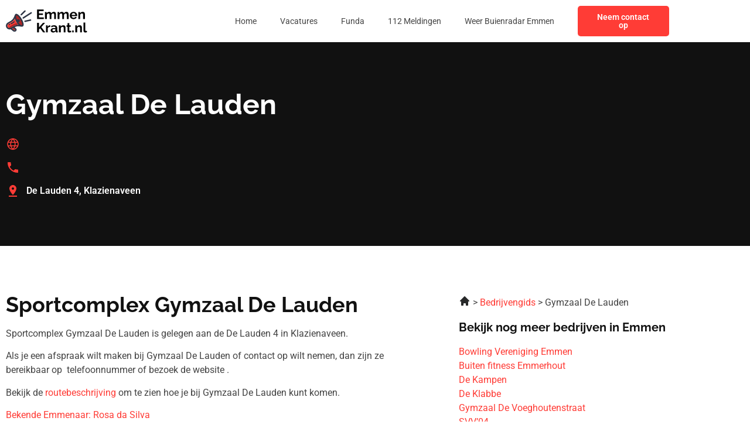

--- FILE ---
content_type: text/css; charset=utf-8
request_url: https://emmenkrant.nl/wp-content/uploads/elementor/css/post-7.css?ver=1768365494
body_size: 548
content:
.elementor-kit-7{--e-global-color-primary:#111111;--e-global-color-secondary:#FFFFFF;--e-global-color-text:#444444;--e-global-color-accent:#FF3C36;--e-global-color-b8618b2:#FF3C36;--e-global-color-1532a82:#111111;--e-global-color-11875aa:#111111;--e-global-typography-primary-font-family:"Raleway";--e-global-typography-primary-font-weight:700;--e-global-typography-secondary-font-family:"Raleway";--e-global-typography-secondary-font-weight:400;--e-global-typography-text-font-family:"Roboto";--e-global-typography-text-font-size:16px;--e-global-typography-text-font-weight:400;--e-global-typography-accent-font-family:"Roboto";--e-global-typography-accent-font-size:14px;--e-global-typography-accent-font-weight:600;}.elementor-kit-7 e-page-transition{background-color:#FFBC7D;}.elementor-kit-7 a{color:var( --e-global-color-accent );}.elementor-kit-7 h1{font-size:48px;}.elementor-kit-7 h2{font-size:36px;}.elementor-kit-7 h3{font-size:28px;}.elementor-kit-7 h4{font-size:20px;}.elementor-section.elementor-section-boxed > .elementor-container{max-width:1160px;}.e-con{--container-max-width:1160px;}.elementor-widget:not(:last-child){margin-block-end:20px;}.elementor-element{--widgets-spacing:20px 20px;--widgets-spacing-row:20px;--widgets-spacing-column:20px;}{}h1.entry-title{display:var(--page-title-display);}.site-header .site-branding{flex-direction:column;align-items:stretch;}.site-header{padding-inline-end:0px;padding-inline-start:0px;}.site-footer .site-branding{flex-direction:column;align-items:stretch;}@media(max-width:1024px){.elementor-section.elementor-section-boxed > .elementor-container{max-width:1024px;}.e-con{--container-max-width:1024px;}}@media(max-width:767px){.elementor-kit-7{--e-global-typography-text-font-size:14px;}.elementor-kit-7 h1{font-size:36px;}.elementor-kit-7 h2{font-size:28px;}.elementor-kit-7 h3{font-size:24px;}.elementor-kit-7 h4{font-size:20px;}.elementor-section.elementor-section-boxed > .elementor-container{max-width:767px;}.e-con{--container-max-width:767px;}}/* Start custom CSS */a {
	outline: none;
}
#breadcrumbs i.home:before {
	content: '';
	background: url('/wp-content/uploads/2022/11/heroicons-solid_home2.svg');
	background-size: 20px;
	display: inline-block;
	width: 20px;
	height: 20px;
	position: relative;
	top: 3px;
}
#breadcrumbs i.divider:before {
	content: '';
	background: url('/wp-content/uploads/2022/11/heroicons-solid_chevron-right2.svg');
	background-size: 20px;
	display: inline-block;
	width: 20px;
	height: 20px;
	position: relative;
	top: 5px;
}/* End custom CSS */